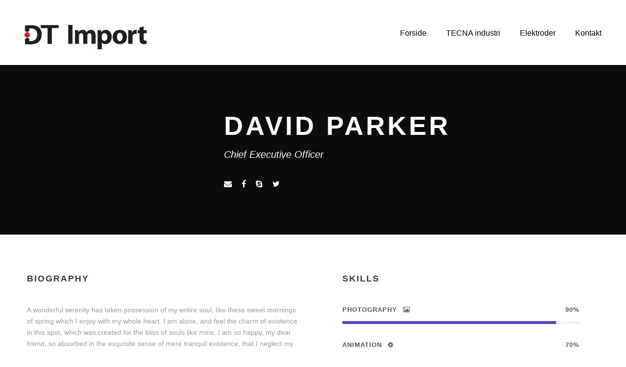

--- FILE ---
content_type: text/html; charset=utf-8
request_url: https://www.google.com/recaptcha/api2/anchor?ar=1&k=6LcTvJ8iAAAAALIphpQF3bThycSQcgTlHV3xpUGF&co=aHR0cHM6Ly93d3cuZHRpbXBvcnQuZGs6NDQz&hl=en&v=N67nZn4AqZkNcbeMu4prBgzg&size=invisible&anchor-ms=20000&execute-ms=30000&cb=9vmgepn8xdu1
body_size: 48874
content:
<!DOCTYPE HTML><html dir="ltr" lang="en"><head><meta http-equiv="Content-Type" content="text/html; charset=UTF-8">
<meta http-equiv="X-UA-Compatible" content="IE=edge">
<title>reCAPTCHA</title>
<style type="text/css">
/* cyrillic-ext */
@font-face {
  font-family: 'Roboto';
  font-style: normal;
  font-weight: 400;
  font-stretch: 100%;
  src: url(//fonts.gstatic.com/s/roboto/v48/KFO7CnqEu92Fr1ME7kSn66aGLdTylUAMa3GUBHMdazTgWw.woff2) format('woff2');
  unicode-range: U+0460-052F, U+1C80-1C8A, U+20B4, U+2DE0-2DFF, U+A640-A69F, U+FE2E-FE2F;
}
/* cyrillic */
@font-face {
  font-family: 'Roboto';
  font-style: normal;
  font-weight: 400;
  font-stretch: 100%;
  src: url(//fonts.gstatic.com/s/roboto/v48/KFO7CnqEu92Fr1ME7kSn66aGLdTylUAMa3iUBHMdazTgWw.woff2) format('woff2');
  unicode-range: U+0301, U+0400-045F, U+0490-0491, U+04B0-04B1, U+2116;
}
/* greek-ext */
@font-face {
  font-family: 'Roboto';
  font-style: normal;
  font-weight: 400;
  font-stretch: 100%;
  src: url(//fonts.gstatic.com/s/roboto/v48/KFO7CnqEu92Fr1ME7kSn66aGLdTylUAMa3CUBHMdazTgWw.woff2) format('woff2');
  unicode-range: U+1F00-1FFF;
}
/* greek */
@font-face {
  font-family: 'Roboto';
  font-style: normal;
  font-weight: 400;
  font-stretch: 100%;
  src: url(//fonts.gstatic.com/s/roboto/v48/KFO7CnqEu92Fr1ME7kSn66aGLdTylUAMa3-UBHMdazTgWw.woff2) format('woff2');
  unicode-range: U+0370-0377, U+037A-037F, U+0384-038A, U+038C, U+038E-03A1, U+03A3-03FF;
}
/* math */
@font-face {
  font-family: 'Roboto';
  font-style: normal;
  font-weight: 400;
  font-stretch: 100%;
  src: url(//fonts.gstatic.com/s/roboto/v48/KFO7CnqEu92Fr1ME7kSn66aGLdTylUAMawCUBHMdazTgWw.woff2) format('woff2');
  unicode-range: U+0302-0303, U+0305, U+0307-0308, U+0310, U+0312, U+0315, U+031A, U+0326-0327, U+032C, U+032F-0330, U+0332-0333, U+0338, U+033A, U+0346, U+034D, U+0391-03A1, U+03A3-03A9, U+03B1-03C9, U+03D1, U+03D5-03D6, U+03F0-03F1, U+03F4-03F5, U+2016-2017, U+2034-2038, U+203C, U+2040, U+2043, U+2047, U+2050, U+2057, U+205F, U+2070-2071, U+2074-208E, U+2090-209C, U+20D0-20DC, U+20E1, U+20E5-20EF, U+2100-2112, U+2114-2115, U+2117-2121, U+2123-214F, U+2190, U+2192, U+2194-21AE, U+21B0-21E5, U+21F1-21F2, U+21F4-2211, U+2213-2214, U+2216-22FF, U+2308-230B, U+2310, U+2319, U+231C-2321, U+2336-237A, U+237C, U+2395, U+239B-23B7, U+23D0, U+23DC-23E1, U+2474-2475, U+25AF, U+25B3, U+25B7, U+25BD, U+25C1, U+25CA, U+25CC, U+25FB, U+266D-266F, U+27C0-27FF, U+2900-2AFF, U+2B0E-2B11, U+2B30-2B4C, U+2BFE, U+3030, U+FF5B, U+FF5D, U+1D400-1D7FF, U+1EE00-1EEFF;
}
/* symbols */
@font-face {
  font-family: 'Roboto';
  font-style: normal;
  font-weight: 400;
  font-stretch: 100%;
  src: url(//fonts.gstatic.com/s/roboto/v48/KFO7CnqEu92Fr1ME7kSn66aGLdTylUAMaxKUBHMdazTgWw.woff2) format('woff2');
  unicode-range: U+0001-000C, U+000E-001F, U+007F-009F, U+20DD-20E0, U+20E2-20E4, U+2150-218F, U+2190, U+2192, U+2194-2199, U+21AF, U+21E6-21F0, U+21F3, U+2218-2219, U+2299, U+22C4-22C6, U+2300-243F, U+2440-244A, U+2460-24FF, U+25A0-27BF, U+2800-28FF, U+2921-2922, U+2981, U+29BF, U+29EB, U+2B00-2BFF, U+4DC0-4DFF, U+FFF9-FFFB, U+10140-1018E, U+10190-1019C, U+101A0, U+101D0-101FD, U+102E0-102FB, U+10E60-10E7E, U+1D2C0-1D2D3, U+1D2E0-1D37F, U+1F000-1F0FF, U+1F100-1F1AD, U+1F1E6-1F1FF, U+1F30D-1F30F, U+1F315, U+1F31C, U+1F31E, U+1F320-1F32C, U+1F336, U+1F378, U+1F37D, U+1F382, U+1F393-1F39F, U+1F3A7-1F3A8, U+1F3AC-1F3AF, U+1F3C2, U+1F3C4-1F3C6, U+1F3CA-1F3CE, U+1F3D4-1F3E0, U+1F3ED, U+1F3F1-1F3F3, U+1F3F5-1F3F7, U+1F408, U+1F415, U+1F41F, U+1F426, U+1F43F, U+1F441-1F442, U+1F444, U+1F446-1F449, U+1F44C-1F44E, U+1F453, U+1F46A, U+1F47D, U+1F4A3, U+1F4B0, U+1F4B3, U+1F4B9, U+1F4BB, U+1F4BF, U+1F4C8-1F4CB, U+1F4D6, U+1F4DA, U+1F4DF, U+1F4E3-1F4E6, U+1F4EA-1F4ED, U+1F4F7, U+1F4F9-1F4FB, U+1F4FD-1F4FE, U+1F503, U+1F507-1F50B, U+1F50D, U+1F512-1F513, U+1F53E-1F54A, U+1F54F-1F5FA, U+1F610, U+1F650-1F67F, U+1F687, U+1F68D, U+1F691, U+1F694, U+1F698, U+1F6AD, U+1F6B2, U+1F6B9-1F6BA, U+1F6BC, U+1F6C6-1F6CF, U+1F6D3-1F6D7, U+1F6E0-1F6EA, U+1F6F0-1F6F3, U+1F6F7-1F6FC, U+1F700-1F7FF, U+1F800-1F80B, U+1F810-1F847, U+1F850-1F859, U+1F860-1F887, U+1F890-1F8AD, U+1F8B0-1F8BB, U+1F8C0-1F8C1, U+1F900-1F90B, U+1F93B, U+1F946, U+1F984, U+1F996, U+1F9E9, U+1FA00-1FA6F, U+1FA70-1FA7C, U+1FA80-1FA89, U+1FA8F-1FAC6, U+1FACE-1FADC, U+1FADF-1FAE9, U+1FAF0-1FAF8, U+1FB00-1FBFF;
}
/* vietnamese */
@font-face {
  font-family: 'Roboto';
  font-style: normal;
  font-weight: 400;
  font-stretch: 100%;
  src: url(//fonts.gstatic.com/s/roboto/v48/KFO7CnqEu92Fr1ME7kSn66aGLdTylUAMa3OUBHMdazTgWw.woff2) format('woff2');
  unicode-range: U+0102-0103, U+0110-0111, U+0128-0129, U+0168-0169, U+01A0-01A1, U+01AF-01B0, U+0300-0301, U+0303-0304, U+0308-0309, U+0323, U+0329, U+1EA0-1EF9, U+20AB;
}
/* latin-ext */
@font-face {
  font-family: 'Roboto';
  font-style: normal;
  font-weight: 400;
  font-stretch: 100%;
  src: url(//fonts.gstatic.com/s/roboto/v48/KFO7CnqEu92Fr1ME7kSn66aGLdTylUAMa3KUBHMdazTgWw.woff2) format('woff2');
  unicode-range: U+0100-02BA, U+02BD-02C5, U+02C7-02CC, U+02CE-02D7, U+02DD-02FF, U+0304, U+0308, U+0329, U+1D00-1DBF, U+1E00-1E9F, U+1EF2-1EFF, U+2020, U+20A0-20AB, U+20AD-20C0, U+2113, U+2C60-2C7F, U+A720-A7FF;
}
/* latin */
@font-face {
  font-family: 'Roboto';
  font-style: normal;
  font-weight: 400;
  font-stretch: 100%;
  src: url(//fonts.gstatic.com/s/roboto/v48/KFO7CnqEu92Fr1ME7kSn66aGLdTylUAMa3yUBHMdazQ.woff2) format('woff2');
  unicode-range: U+0000-00FF, U+0131, U+0152-0153, U+02BB-02BC, U+02C6, U+02DA, U+02DC, U+0304, U+0308, U+0329, U+2000-206F, U+20AC, U+2122, U+2191, U+2193, U+2212, U+2215, U+FEFF, U+FFFD;
}
/* cyrillic-ext */
@font-face {
  font-family: 'Roboto';
  font-style: normal;
  font-weight: 500;
  font-stretch: 100%;
  src: url(//fonts.gstatic.com/s/roboto/v48/KFO7CnqEu92Fr1ME7kSn66aGLdTylUAMa3GUBHMdazTgWw.woff2) format('woff2');
  unicode-range: U+0460-052F, U+1C80-1C8A, U+20B4, U+2DE0-2DFF, U+A640-A69F, U+FE2E-FE2F;
}
/* cyrillic */
@font-face {
  font-family: 'Roboto';
  font-style: normal;
  font-weight: 500;
  font-stretch: 100%;
  src: url(//fonts.gstatic.com/s/roboto/v48/KFO7CnqEu92Fr1ME7kSn66aGLdTylUAMa3iUBHMdazTgWw.woff2) format('woff2');
  unicode-range: U+0301, U+0400-045F, U+0490-0491, U+04B0-04B1, U+2116;
}
/* greek-ext */
@font-face {
  font-family: 'Roboto';
  font-style: normal;
  font-weight: 500;
  font-stretch: 100%;
  src: url(//fonts.gstatic.com/s/roboto/v48/KFO7CnqEu92Fr1ME7kSn66aGLdTylUAMa3CUBHMdazTgWw.woff2) format('woff2');
  unicode-range: U+1F00-1FFF;
}
/* greek */
@font-face {
  font-family: 'Roboto';
  font-style: normal;
  font-weight: 500;
  font-stretch: 100%;
  src: url(//fonts.gstatic.com/s/roboto/v48/KFO7CnqEu92Fr1ME7kSn66aGLdTylUAMa3-UBHMdazTgWw.woff2) format('woff2');
  unicode-range: U+0370-0377, U+037A-037F, U+0384-038A, U+038C, U+038E-03A1, U+03A3-03FF;
}
/* math */
@font-face {
  font-family: 'Roboto';
  font-style: normal;
  font-weight: 500;
  font-stretch: 100%;
  src: url(//fonts.gstatic.com/s/roboto/v48/KFO7CnqEu92Fr1ME7kSn66aGLdTylUAMawCUBHMdazTgWw.woff2) format('woff2');
  unicode-range: U+0302-0303, U+0305, U+0307-0308, U+0310, U+0312, U+0315, U+031A, U+0326-0327, U+032C, U+032F-0330, U+0332-0333, U+0338, U+033A, U+0346, U+034D, U+0391-03A1, U+03A3-03A9, U+03B1-03C9, U+03D1, U+03D5-03D6, U+03F0-03F1, U+03F4-03F5, U+2016-2017, U+2034-2038, U+203C, U+2040, U+2043, U+2047, U+2050, U+2057, U+205F, U+2070-2071, U+2074-208E, U+2090-209C, U+20D0-20DC, U+20E1, U+20E5-20EF, U+2100-2112, U+2114-2115, U+2117-2121, U+2123-214F, U+2190, U+2192, U+2194-21AE, U+21B0-21E5, U+21F1-21F2, U+21F4-2211, U+2213-2214, U+2216-22FF, U+2308-230B, U+2310, U+2319, U+231C-2321, U+2336-237A, U+237C, U+2395, U+239B-23B7, U+23D0, U+23DC-23E1, U+2474-2475, U+25AF, U+25B3, U+25B7, U+25BD, U+25C1, U+25CA, U+25CC, U+25FB, U+266D-266F, U+27C0-27FF, U+2900-2AFF, U+2B0E-2B11, U+2B30-2B4C, U+2BFE, U+3030, U+FF5B, U+FF5D, U+1D400-1D7FF, U+1EE00-1EEFF;
}
/* symbols */
@font-face {
  font-family: 'Roboto';
  font-style: normal;
  font-weight: 500;
  font-stretch: 100%;
  src: url(//fonts.gstatic.com/s/roboto/v48/KFO7CnqEu92Fr1ME7kSn66aGLdTylUAMaxKUBHMdazTgWw.woff2) format('woff2');
  unicode-range: U+0001-000C, U+000E-001F, U+007F-009F, U+20DD-20E0, U+20E2-20E4, U+2150-218F, U+2190, U+2192, U+2194-2199, U+21AF, U+21E6-21F0, U+21F3, U+2218-2219, U+2299, U+22C4-22C6, U+2300-243F, U+2440-244A, U+2460-24FF, U+25A0-27BF, U+2800-28FF, U+2921-2922, U+2981, U+29BF, U+29EB, U+2B00-2BFF, U+4DC0-4DFF, U+FFF9-FFFB, U+10140-1018E, U+10190-1019C, U+101A0, U+101D0-101FD, U+102E0-102FB, U+10E60-10E7E, U+1D2C0-1D2D3, U+1D2E0-1D37F, U+1F000-1F0FF, U+1F100-1F1AD, U+1F1E6-1F1FF, U+1F30D-1F30F, U+1F315, U+1F31C, U+1F31E, U+1F320-1F32C, U+1F336, U+1F378, U+1F37D, U+1F382, U+1F393-1F39F, U+1F3A7-1F3A8, U+1F3AC-1F3AF, U+1F3C2, U+1F3C4-1F3C6, U+1F3CA-1F3CE, U+1F3D4-1F3E0, U+1F3ED, U+1F3F1-1F3F3, U+1F3F5-1F3F7, U+1F408, U+1F415, U+1F41F, U+1F426, U+1F43F, U+1F441-1F442, U+1F444, U+1F446-1F449, U+1F44C-1F44E, U+1F453, U+1F46A, U+1F47D, U+1F4A3, U+1F4B0, U+1F4B3, U+1F4B9, U+1F4BB, U+1F4BF, U+1F4C8-1F4CB, U+1F4D6, U+1F4DA, U+1F4DF, U+1F4E3-1F4E6, U+1F4EA-1F4ED, U+1F4F7, U+1F4F9-1F4FB, U+1F4FD-1F4FE, U+1F503, U+1F507-1F50B, U+1F50D, U+1F512-1F513, U+1F53E-1F54A, U+1F54F-1F5FA, U+1F610, U+1F650-1F67F, U+1F687, U+1F68D, U+1F691, U+1F694, U+1F698, U+1F6AD, U+1F6B2, U+1F6B9-1F6BA, U+1F6BC, U+1F6C6-1F6CF, U+1F6D3-1F6D7, U+1F6E0-1F6EA, U+1F6F0-1F6F3, U+1F6F7-1F6FC, U+1F700-1F7FF, U+1F800-1F80B, U+1F810-1F847, U+1F850-1F859, U+1F860-1F887, U+1F890-1F8AD, U+1F8B0-1F8BB, U+1F8C0-1F8C1, U+1F900-1F90B, U+1F93B, U+1F946, U+1F984, U+1F996, U+1F9E9, U+1FA00-1FA6F, U+1FA70-1FA7C, U+1FA80-1FA89, U+1FA8F-1FAC6, U+1FACE-1FADC, U+1FADF-1FAE9, U+1FAF0-1FAF8, U+1FB00-1FBFF;
}
/* vietnamese */
@font-face {
  font-family: 'Roboto';
  font-style: normal;
  font-weight: 500;
  font-stretch: 100%;
  src: url(//fonts.gstatic.com/s/roboto/v48/KFO7CnqEu92Fr1ME7kSn66aGLdTylUAMa3OUBHMdazTgWw.woff2) format('woff2');
  unicode-range: U+0102-0103, U+0110-0111, U+0128-0129, U+0168-0169, U+01A0-01A1, U+01AF-01B0, U+0300-0301, U+0303-0304, U+0308-0309, U+0323, U+0329, U+1EA0-1EF9, U+20AB;
}
/* latin-ext */
@font-face {
  font-family: 'Roboto';
  font-style: normal;
  font-weight: 500;
  font-stretch: 100%;
  src: url(//fonts.gstatic.com/s/roboto/v48/KFO7CnqEu92Fr1ME7kSn66aGLdTylUAMa3KUBHMdazTgWw.woff2) format('woff2');
  unicode-range: U+0100-02BA, U+02BD-02C5, U+02C7-02CC, U+02CE-02D7, U+02DD-02FF, U+0304, U+0308, U+0329, U+1D00-1DBF, U+1E00-1E9F, U+1EF2-1EFF, U+2020, U+20A0-20AB, U+20AD-20C0, U+2113, U+2C60-2C7F, U+A720-A7FF;
}
/* latin */
@font-face {
  font-family: 'Roboto';
  font-style: normal;
  font-weight: 500;
  font-stretch: 100%;
  src: url(//fonts.gstatic.com/s/roboto/v48/KFO7CnqEu92Fr1ME7kSn66aGLdTylUAMa3yUBHMdazQ.woff2) format('woff2');
  unicode-range: U+0000-00FF, U+0131, U+0152-0153, U+02BB-02BC, U+02C6, U+02DA, U+02DC, U+0304, U+0308, U+0329, U+2000-206F, U+20AC, U+2122, U+2191, U+2193, U+2212, U+2215, U+FEFF, U+FFFD;
}
/* cyrillic-ext */
@font-face {
  font-family: 'Roboto';
  font-style: normal;
  font-weight: 900;
  font-stretch: 100%;
  src: url(//fonts.gstatic.com/s/roboto/v48/KFO7CnqEu92Fr1ME7kSn66aGLdTylUAMa3GUBHMdazTgWw.woff2) format('woff2');
  unicode-range: U+0460-052F, U+1C80-1C8A, U+20B4, U+2DE0-2DFF, U+A640-A69F, U+FE2E-FE2F;
}
/* cyrillic */
@font-face {
  font-family: 'Roboto';
  font-style: normal;
  font-weight: 900;
  font-stretch: 100%;
  src: url(//fonts.gstatic.com/s/roboto/v48/KFO7CnqEu92Fr1ME7kSn66aGLdTylUAMa3iUBHMdazTgWw.woff2) format('woff2');
  unicode-range: U+0301, U+0400-045F, U+0490-0491, U+04B0-04B1, U+2116;
}
/* greek-ext */
@font-face {
  font-family: 'Roboto';
  font-style: normal;
  font-weight: 900;
  font-stretch: 100%;
  src: url(//fonts.gstatic.com/s/roboto/v48/KFO7CnqEu92Fr1ME7kSn66aGLdTylUAMa3CUBHMdazTgWw.woff2) format('woff2');
  unicode-range: U+1F00-1FFF;
}
/* greek */
@font-face {
  font-family: 'Roboto';
  font-style: normal;
  font-weight: 900;
  font-stretch: 100%;
  src: url(//fonts.gstatic.com/s/roboto/v48/KFO7CnqEu92Fr1ME7kSn66aGLdTylUAMa3-UBHMdazTgWw.woff2) format('woff2');
  unicode-range: U+0370-0377, U+037A-037F, U+0384-038A, U+038C, U+038E-03A1, U+03A3-03FF;
}
/* math */
@font-face {
  font-family: 'Roboto';
  font-style: normal;
  font-weight: 900;
  font-stretch: 100%;
  src: url(//fonts.gstatic.com/s/roboto/v48/KFO7CnqEu92Fr1ME7kSn66aGLdTylUAMawCUBHMdazTgWw.woff2) format('woff2');
  unicode-range: U+0302-0303, U+0305, U+0307-0308, U+0310, U+0312, U+0315, U+031A, U+0326-0327, U+032C, U+032F-0330, U+0332-0333, U+0338, U+033A, U+0346, U+034D, U+0391-03A1, U+03A3-03A9, U+03B1-03C9, U+03D1, U+03D5-03D6, U+03F0-03F1, U+03F4-03F5, U+2016-2017, U+2034-2038, U+203C, U+2040, U+2043, U+2047, U+2050, U+2057, U+205F, U+2070-2071, U+2074-208E, U+2090-209C, U+20D0-20DC, U+20E1, U+20E5-20EF, U+2100-2112, U+2114-2115, U+2117-2121, U+2123-214F, U+2190, U+2192, U+2194-21AE, U+21B0-21E5, U+21F1-21F2, U+21F4-2211, U+2213-2214, U+2216-22FF, U+2308-230B, U+2310, U+2319, U+231C-2321, U+2336-237A, U+237C, U+2395, U+239B-23B7, U+23D0, U+23DC-23E1, U+2474-2475, U+25AF, U+25B3, U+25B7, U+25BD, U+25C1, U+25CA, U+25CC, U+25FB, U+266D-266F, U+27C0-27FF, U+2900-2AFF, U+2B0E-2B11, U+2B30-2B4C, U+2BFE, U+3030, U+FF5B, U+FF5D, U+1D400-1D7FF, U+1EE00-1EEFF;
}
/* symbols */
@font-face {
  font-family: 'Roboto';
  font-style: normal;
  font-weight: 900;
  font-stretch: 100%;
  src: url(//fonts.gstatic.com/s/roboto/v48/KFO7CnqEu92Fr1ME7kSn66aGLdTylUAMaxKUBHMdazTgWw.woff2) format('woff2');
  unicode-range: U+0001-000C, U+000E-001F, U+007F-009F, U+20DD-20E0, U+20E2-20E4, U+2150-218F, U+2190, U+2192, U+2194-2199, U+21AF, U+21E6-21F0, U+21F3, U+2218-2219, U+2299, U+22C4-22C6, U+2300-243F, U+2440-244A, U+2460-24FF, U+25A0-27BF, U+2800-28FF, U+2921-2922, U+2981, U+29BF, U+29EB, U+2B00-2BFF, U+4DC0-4DFF, U+FFF9-FFFB, U+10140-1018E, U+10190-1019C, U+101A0, U+101D0-101FD, U+102E0-102FB, U+10E60-10E7E, U+1D2C0-1D2D3, U+1D2E0-1D37F, U+1F000-1F0FF, U+1F100-1F1AD, U+1F1E6-1F1FF, U+1F30D-1F30F, U+1F315, U+1F31C, U+1F31E, U+1F320-1F32C, U+1F336, U+1F378, U+1F37D, U+1F382, U+1F393-1F39F, U+1F3A7-1F3A8, U+1F3AC-1F3AF, U+1F3C2, U+1F3C4-1F3C6, U+1F3CA-1F3CE, U+1F3D4-1F3E0, U+1F3ED, U+1F3F1-1F3F3, U+1F3F5-1F3F7, U+1F408, U+1F415, U+1F41F, U+1F426, U+1F43F, U+1F441-1F442, U+1F444, U+1F446-1F449, U+1F44C-1F44E, U+1F453, U+1F46A, U+1F47D, U+1F4A3, U+1F4B0, U+1F4B3, U+1F4B9, U+1F4BB, U+1F4BF, U+1F4C8-1F4CB, U+1F4D6, U+1F4DA, U+1F4DF, U+1F4E3-1F4E6, U+1F4EA-1F4ED, U+1F4F7, U+1F4F9-1F4FB, U+1F4FD-1F4FE, U+1F503, U+1F507-1F50B, U+1F50D, U+1F512-1F513, U+1F53E-1F54A, U+1F54F-1F5FA, U+1F610, U+1F650-1F67F, U+1F687, U+1F68D, U+1F691, U+1F694, U+1F698, U+1F6AD, U+1F6B2, U+1F6B9-1F6BA, U+1F6BC, U+1F6C6-1F6CF, U+1F6D3-1F6D7, U+1F6E0-1F6EA, U+1F6F0-1F6F3, U+1F6F7-1F6FC, U+1F700-1F7FF, U+1F800-1F80B, U+1F810-1F847, U+1F850-1F859, U+1F860-1F887, U+1F890-1F8AD, U+1F8B0-1F8BB, U+1F8C0-1F8C1, U+1F900-1F90B, U+1F93B, U+1F946, U+1F984, U+1F996, U+1F9E9, U+1FA00-1FA6F, U+1FA70-1FA7C, U+1FA80-1FA89, U+1FA8F-1FAC6, U+1FACE-1FADC, U+1FADF-1FAE9, U+1FAF0-1FAF8, U+1FB00-1FBFF;
}
/* vietnamese */
@font-face {
  font-family: 'Roboto';
  font-style: normal;
  font-weight: 900;
  font-stretch: 100%;
  src: url(//fonts.gstatic.com/s/roboto/v48/KFO7CnqEu92Fr1ME7kSn66aGLdTylUAMa3OUBHMdazTgWw.woff2) format('woff2');
  unicode-range: U+0102-0103, U+0110-0111, U+0128-0129, U+0168-0169, U+01A0-01A1, U+01AF-01B0, U+0300-0301, U+0303-0304, U+0308-0309, U+0323, U+0329, U+1EA0-1EF9, U+20AB;
}
/* latin-ext */
@font-face {
  font-family: 'Roboto';
  font-style: normal;
  font-weight: 900;
  font-stretch: 100%;
  src: url(//fonts.gstatic.com/s/roboto/v48/KFO7CnqEu92Fr1ME7kSn66aGLdTylUAMa3KUBHMdazTgWw.woff2) format('woff2');
  unicode-range: U+0100-02BA, U+02BD-02C5, U+02C7-02CC, U+02CE-02D7, U+02DD-02FF, U+0304, U+0308, U+0329, U+1D00-1DBF, U+1E00-1E9F, U+1EF2-1EFF, U+2020, U+20A0-20AB, U+20AD-20C0, U+2113, U+2C60-2C7F, U+A720-A7FF;
}
/* latin */
@font-face {
  font-family: 'Roboto';
  font-style: normal;
  font-weight: 900;
  font-stretch: 100%;
  src: url(//fonts.gstatic.com/s/roboto/v48/KFO7CnqEu92Fr1ME7kSn66aGLdTylUAMa3yUBHMdazQ.woff2) format('woff2');
  unicode-range: U+0000-00FF, U+0131, U+0152-0153, U+02BB-02BC, U+02C6, U+02DA, U+02DC, U+0304, U+0308, U+0329, U+2000-206F, U+20AC, U+2122, U+2191, U+2193, U+2212, U+2215, U+FEFF, U+FFFD;
}

</style>
<link rel="stylesheet" type="text/css" href="https://www.gstatic.com/recaptcha/releases/N67nZn4AqZkNcbeMu4prBgzg/styles__ltr.css">
<script nonce="PIfj---HgC8eIg4rj5bjKw" type="text/javascript">window['__recaptcha_api'] = 'https://www.google.com/recaptcha/api2/';</script>
<script type="text/javascript" src="https://www.gstatic.com/recaptcha/releases/N67nZn4AqZkNcbeMu4prBgzg/recaptcha__en.js" nonce="PIfj---HgC8eIg4rj5bjKw">
      
    </script></head>
<body><div id="rc-anchor-alert" class="rc-anchor-alert"></div>
<input type="hidden" id="recaptcha-token" value="[base64]">
<script type="text/javascript" nonce="PIfj---HgC8eIg4rj5bjKw">
      recaptcha.anchor.Main.init("[\x22ainput\x22,[\x22bgdata\x22,\x22\x22,\[base64]/[base64]/MjU1Ong/[base64]/[base64]/[base64]/[base64]/[base64]/[base64]/[base64]/[base64]/[base64]/[base64]/[base64]/[base64]/[base64]/[base64]/[base64]\\u003d\x22,\[base64]\\u003d\x22,\x22wofDjgUYw5vDgWTCgcO0w5gqwqbCsDlxX8K6EsKsw6nCr8OxMQPCg3lJw4TCgcOawrdVw6TDpmnDgcKXTzcVCTUeeD4GR8K2w7XCmEFaVMO/[base64]/CgxFAOmDDmMKMwpLDk2bDosOVOBnDk8OCMX5Rw4VAw67DocKcTWjCssOnCCseUcKaLxPDkBHDqMO0H1PCjC06McKrwr3CiMKeZMOSw4/CuBZTwrNiwp13HQLCosO5I8KLwptNMER0LztbGMKdCBh5TC/DmylJEjJVwpTCvRzCpsKAw5zDk8Ogw44NLw/ClsKSw6w5WjPDrcOnQhlXwp4YdEJ/KsO5w67Dn8KXw5Fsw6czTSnCskBcOcK4w7NUW8KGw6QQwqNbcMKewp8tDQ8Dw6t+ZsKQw5p6wp/CmMKsPF7CqcKOWisYw50iw61yWTPCvMOtIEPDuSIsCDwDeBIYwrN8WjTDjynDqcKhNAJ3BMKIBsKSwrVycBbDgErCqmI/w6E/UHLDvcOFwoTDrgnDhcOKccOEw709GhlvKh3DrBdCwrfDmcOuGzfDgcKPLARIPcOAw7HDjsKiw6/[base64]/CuEYudsKmw5FgwrMuTW3CtEXCkWIhwqdaw7LDqMOrwoTDl8OzFhRrwqIvUMKiSH09Li/CqUpPXjgMw48Vb1pRYGVWWHVLKRoRw5AyK3HCrMO/cMO1w6jDhzjDisOMK8O4UFpQwqvDssKKaQoJwpAeTMKQw7/DmSnDnMKlXTLCpcKvw6LDosKgw5cUwovChcOAUmg0w7zDkVPCrDPClFVaYhIlYDs/wp/CmcOOwog3w6nDscKiXXTCssKncCPCg2bDmBzDlghpw44Zw4bCiRJIw6rCji8SaUzCuWwgc33DgCk/w4zCnMOhK8O5wpDCncKANMKXDMKtw6RQw5d9wqPDlAjCmj0nwr7CjCVuwp7CigXDsMOCFMO7QVlIG8K9c30rw5/CisOiw5VrccKydEfCugbDvSnCtcKQDVZ6ScOfwpDCpA/CnMO+wqHDv0dmVm3CoMO/w6PDkcOTwrjCvg1owpDDksOtwotpw6M1w64yAXcBw5vDisOKKQDCp8K4dh7DlADDosO2PgpPwo8Hw5Bjw6lhw7PDuQkMw5AmE8Oxw6IWwoHDkyFaWcOWwqDDi8OGJsOjWCVsaVQmaiLCu8K5R8OQCsOkwqApZsOLWsOtY8K/AMKWw5TCvxTDmgByXSTCtsK6UzzDpsOjw5/CjsO1TyzDisKoKHNsB0nCvWFDwpPDrsKdQcOfB8OFw6vDuV3CmERawrrDusKYE2zDh1olR0bClEQDLTtJXXDCmmhOwrsbwqMAeSVjwrRkEsKheMKSD8OxwqnCj8O0wr/DuXnCuD8yw5B/w7lALHzCrA/ClkkCTcOqw4c/BU3DicOpOsKBJMK3HsK4ScK9wprDmmLCjw7DpTRDRMKzRMO9asOfw7VufTtEw7VHbzdMR8KjazEJDMOWcFohw7LCqDs/FxlkMcO6wrY8RlDCscODMMO2wo7DtCssYcOnw4YZWMOfADR/[base64]/Cgx57T2jDs8Ozwrk5wr7CpcOowrAawqUhBsO6w7jCmmDCi8OUwpzCjMOPw6Nbw7EELS/DvDxDwrZMw7xBPhzCuAA/J8O1YikZfg3DoMKhwrfCkH7CssO4w51UNsK7CsKawqQvw6zDmsKOZMKhw7Uyw6Y8w65rWVbDmXBqwr4Aw7UxwpnDicOKBMOKwqTDoh8Iw4U9T8OcQ0rCmxJDw74zPBp5w5TCsX1vXsK+WMKLfcKzU8K9a1vCmDzDgsOFQsKJJw/[base64]/HAzCoVorGR0Ew4JaFnMiViYLAGI2wp8ww5k3wq4IwrHClisQw64Jw40oHMOUw6UJUcKSdcO5wo1uw6lsOHFRwoF/LcKVw4p/w6DDk3VmwrxLR8KrZBZHwp3CksOBUsOcwqoDAgEjNcKvN1zDn0Ygwq/DqMONalTDhSzDpMOTCMKOC8O7WMOyw5vCm3Y/w7gHwofDkVjCpMONKcOHwpPDncO6w7wJw4Fcw4pjET/Co8KoFcOfDMKJcl7DhX/DhMKbw4/CtXIhwpVTw7/DpcOmw6xSw7/CosOGdcKXXsOlEcKUU1vDs3ZVwqPDrW1jfQrCncK1emFkY8OxFMOowrJNHEzDjcK1NsOYbRLDp3DCocKow7bCt01Uwr99wr9dw5jDpinCmcKmHRV5wqsbwqbDncKuwqvCgcOGwr9wwq/[base64]/[base64]/DpW7DlXU3IMKVDnzCp20awqgQHUDDqwnCulbCt03DncOuw5bDg8ONwqDCpQ7Dk17CjsOjw7FAIMKYw6Qxw6XCl3FOw4Z2IC7CunDDl8KNwo8HJ0rCjDHDt8K0S27DvmYSD0Ygwq8sFsKYw7/CisK6f8KYNTtfRygbwoJow5bCqsO5YnozW8Oyw4s4w7dSbjYLQVnDqMKQQBUCKR3DmMO5wp/ChX/CocKiJxJmWj/[base64]/DkVbCsn7Cs0QMcMKNQsKSw5nDv8Kpw4fDoF3DnGnCgBPCncO/w60SK1fDhRDCmTPCisKPAsOew4dSwqkAXsKVXX9Rw7wFSF5Iw7DCncOqJsOREVfDmzbCscOdwqzDjhtcwpXCrm/DjwV0RzTCjUEaUCHDj8O5CcOZw6QUw7wcw6YxVD1HUFLChcKKw4vClH5awr7CghPDgjHDkcKBw50wA3QgQsKzwpnDkcOLbMO6w49owpkLw4dTMsK1wqxsw6Mywq1/KMOzCitPVsKDw64VwoHCsMOHwoIQw5vDqgHDjQHCpsOvPmd/LcOMQ8KQNmc8w7R1wo16woEhwqB0w7zClCvDmsOOdcK7w7h7w6DCn8Kdc8K3w6DDshJSDAvDmmrCmcOEG8KyTcKAMzBLw5QHw5nDjEVcw7vDvmNpR8O7dDTCgcOgMsOwSHpLSsOdw5cJw7k2w73DmRTDhShOw6EcQHTCgcOCw5bDgcKLwqA3e3oHw6Zqw4/DocORw5QHwps9wpPCons2w7Nfw5F1w78Fw6Nnw4/CrcK2PUjCsXh9wqtqfAM+w5vCr8OMBsKGBUjDnsK0U8K6wpPDlMKdL8Kbw4bCoMKwwrVCw4FRccKQw5AAwqMaB0hddm5bLcKoT2XDkcKUbMOgQcKkw4oIw4F9ZAIuJMO/wpfDli0jHMKZw7fCh8KdwrzCgAMswq3Cu2ZPwqRww7p9w7rCpMObwos2eMKeYUtXeCrCnC1Jw5NAAHVpw4LCjsKvwo3Cv1sWw4LDhsOsBT7Ch8O0w5XCvcOpwo/CkV7DssKxesOhEsKdwrbCq8K7w4DCtcKBw5XCqMK7wqVYegcYw5TDnWvCrCB6WMKCZsKPwpnClMODw7powqzCgsKlw7shQg1nVyxYwr9lwp3DgMObO8OXBCfCjMOWwpLDuMOHf8OgQ8OmR8KOXMKiO1bCpRrDuAXDmHPDgcOROTjClVbDlcO/wpI3wo7Ds1ZAwrDDrsOfQsK8X0RFcH8rw6BLHMKaw6PDqkRfM8Kjw5ovw6wEMXzClhliLDwWEC7Cj3hHe2LDnC/[base64]/FDZ3wqIMS0DCqSbDgAB3K8OYUcKkw5TDv3jCqsKOw73DogXDn2nCqALDpMKKw5Vvwr1GJ14NAMKewo/CrQHCr8OTwovChRN8ME1VFSTDqk0Iw7DDkSdhwp1xKEfCtsK5w6bDmsO5anvCpVPCvcKKFcOQBGUwwr3Dq8OQwoTDrFwxDcOWFcOfwp3CuFXCpCDCtXTChT7Cnnd4D8KLFnF4JSYcwppkVcKDw7FjZcKndxkaMG/[base64]/DpcKbw5c/wpZ6In7Dp2LCgTfCv3LCkRx/[base64]/[base64]/CklfDs8Obw7UKwq1caX50wrg/w6LCsBjCsnsvK8O7J2MRw4FJbMKhH8O8wq3CnG1Rw7dpw6rCmETCsHLDrMOuGXrDjGPCiVtXwqAPczXDkMKzw4MpC8OlwqPCiXDCmHHDn0N1d8KKdMOJTMOhPQwVWmVAwrUHwpLDiihwKMKJwrzCs8KdwpoSCcOVO8KNwrMKw7MxJsK/wo7DuwLDjDzCocO6axLCucKIFcKLwqLCtGcsF2bDlB/CvMOIwpB/O8OQbcK3wr93wp5sa1TCi8OxDsKDMC90w6PDmHxvw5ZbYm7CpShewr4hwq5jw4Q3QBjCmyvDr8ObwqnCoMOlw4LCrUjCmcOBwqtAwpVFw6kvP8KSRcOARcK2aiTChsOtw47Diw3ClMKGwociw6DCu2/DicK6wqXDssKPwpzCicK5ZMKyEsKCSXoPw4cVw6tRCF3CpQ/Ch0fCi8O3w4EaTsObe0EWwoc9AcOpR1Mmw4LCncOdwrvCgsKqwoAGHMOMw6LDqijDicKMVsOAGmrCpcKSQGfCosOGw6AHwpvCjMO7w4FSOA/CgMKjdz8pw73CnD1Hw4jDvQVcNVM+w4t1wpxscsOmI1vCmF3Dp8OGwo/CsCsVw6HDr8Khw63CkMOgcsOTdW/Cl8KUwr3DmcOow55Wwp/CrRMbU2F7w4HDr8KeIwB+OMKfw6VZWFfCtsOxMnPCs15rwp42woQ9w7QSDQEvwrzDo8K2TWDCoR5gw7zCpxd5DcKJw6DCncOyw7Jfw7spScOBFCjCjj7Dk10cE8KPwrEwwp/DsABZw4MyY8Kqw6bCoMKgBAbDp3NEwrnCjklywpprdlXDghzCgMKqw7PCjmXChD/[base64]/w7TDtiTDicO7ZcKTwofChsOMZsOgKyDDlRcsYMKzY0PDqcK1UsKCC8Oow4LCgsKMwrEzwprCvxbCpRhsP19GanzDo2zDj8O0dcOlw4/[base64]/DqWYow5TDhcOFw4Y/wqjDiMOBJ28tw6xkwrtycsKle37DmmXCpMOnQXBMB0TCksK5cBLCv3UFwp0Kw6QcPggxPHzCjMKmfCXCgsK7SMKuNcO7wq5zZMKOSAcww4/Dti3DoCkow4Q7dy1zw7NXwqbDo3zDlikaL0tyw7PDhMKNw646w4QgbMO4w7k/w4/[base64]/[base64]/[base64]/DpQMxFcKNwoFSNzzCosOuwqHDi2zDvgzDjcKcw5toXgRHw7szw4XDqMKSw5F2wqnDlBETwpLCpcOsDEVVwp1vwq0pw7guw6UBe8O1w7VGcGs8FEvCtnsZEV8/w47CgllIE0PDgg7DtsKkAcOjTFbCgzorOMKywrnCs2pNw7PDkDXDrcKwdcKub3UBBcOVwqwNw55Gc8OcU8K1JTTDicOEbzcNw4TCqlNTNsO4w5PCi8OVwpLDi8Kkw6kKwoAvwrxdw4VMw43CuHRkwqxpEDDCrcKPfMOJw4pew4nDmWMkw6BAw6XDtH/DsDvCoMK6wptDfcO6NsKNFRfCq8KUCMKvw750wprClBFswr0EK2fDmyN7w4wSExlGZXzCsMKzwoXDisOceXBewpzCrlQOS8O2PRhZw4Rrw5HCn1rCoEHDr1nCmcOOwpQEw7xswr/[base64]/Gl0LDTMRw55cCTvDs8KSY8O5wrXDgMKTwpRWBwvDq0bDrXtHeAfDg8OTKcKgwosRVMO0GcKUXsK+wrMlWQE7WgLCkcK1wq4uwrfCvcKmwpkJwoFkw4RZPsKpw40iccOtw5InJV7DsxVsJi3CqXnChRwEw5fCtQ/[base64]/CtXF9wrvChDlURkDDhRbCoCfCt8OVwobDjMObbXbDkQDDkcKaOjROw57Co3BcwrNlY8KQC8OEVT1BwodMXMKaVmkew6k3wr/DmcKmAsOEIB7CkTvDilrDpVHCgsOEw6PCucKAwqZTGsOdfwVcYWJTPBrCtm/CmTfCv3TDvlIhIMKXMMKRw7fChTDDh3TDmcOAGA7DicOzA8KfwpfDhcOjU8OoCsKAw68wE2IRw6LDunfDr8K7w5TDgD/[base64]/[base64]/[base64]/P1fDjHbCo8Kqw4LDh8KqOsO2w4UOwrjCr8KOL8OxacO3H2VWw692AsO+wqxzw6fCqFDCnMKnNsKQwqvCsU3DlkXCpsKqTHQWwrwxVQbCiVfDlTjCicKqAghDwoLDvm/CisOcw4HDt8K8AQJWWsOpwpTCgyLDjMOPBWVZwrokwq/DghnDkldvLMOJw43Cs8OtFEvDh8KQaGfDs8KJYy3CpMOLbQbCgmkaEcKwAMOrwq/Cj8KSwoHCtVnDucKUwoJKXcOwwqtzwrfCuFDCnQjCnsK6NQjDowTCr8OVAHfDrsOYw5XCpFxYBsOQZAPDqsKqQcOfVMKqw5ESwrFTwqPCt8KdwqzCkcKYwqpmwozCisO3wo/CtHDDokI1IH9xeBFhw4ldBcOmwq9lwq3DrktSUEzCvXgyw5chw415w4bDkxrCvVEhwrHCqEMZw53DhjjDvjYawrl5wrkJw7ZXO1DCl8O6UsOewrTCj8KYwoxpwqNjUjI/[base64]/w7hzwpjDtkLDvznDu8OWETvCksOQI1bCt8O5ITbCs8Ogd2FYUF5dwqzDmD0dwqInw4R0w7YHw79sRS/[base64]/Cv8KGbcO7wqg7Ej1hw58DJ0NXLjlIHsOyIAzDtcKMWBEDwogxw57Dg8KRcMKRbT/DlSZOw6gqJ37CtlwaWcOUwrDDq2fCknxDccOdSSU1wqTDtmQ+w7k1acKywqbDncOlKsOGw4TCr1PDvHVjw6dqw4/Dt8O0wrN9OcKMw43CksKPw6ceHcKGYsOREFnCvh/CrsKrw7B1UMOPMMKzw7A2KsKBw6PCq1g1w6nCiCHDnR49FyZwwqkFZMKaw5nDm0jDm8KEw5HDjS4kLcOFZcKbNG/DgxXChTINVQrDsVJdMMOnAS7DgMOfwrV8NFTCkkbDtibCvMOUEsKaNMKpw5nDqsKcwoQKDFhJwozCtcKBAsO/IEkdw4lAw5/[base64]/Cv8OEFcKtwqPCq3TCkcKRJsKXw4I6ADZgc8KBw4kCMgzCrMK8UcODwobDhjdudjDDs2QvwocZw7TDrTTDmgoBw73CjMK1w65JwpjCh0QhJMONVUs3wptZL8OldgfDhMOVPi/[base64]/[base64]/[base64]/CtwdOSl3Dph/CmErCrzjDhMKnwrRcw4TCp8KHw5oWw5l/[base64]/CtnvDv3dDwpIrwo7ClC/CjMOgw646V3EXKMKSw73Cj8Okw4vDlsO6wrHCtjglXsKgw45/w4zDicKaEkpgwoXDoU9zecK+w5TCgcOqHMO4woYTI8O8NsKJVzBFw7MiA8K2w7jDqRDCqMOgaSIBRCcZw73Cvz1Zw6jDmwRLdcKWwoZSa8KSw67DplXDj8OfwpHDuHBDMw7Dg8KkL0XDi3kEFBPDoMKlwq/Dv8Osw7DCvTvCvsOHdA/CmMOMwqQYw4zCpT15w6RdPcKPJMOgwoHCpMKnJUtHw6TChBA0cWF0TcKbwplUfcOjw7DCtBDDskh0d8OJRQHDu8OLw4nDoMKLwrzCv2B7exkPdSV/[base64]/XcOZwqXCgcOVWgrDgBjDjHnDosOFUMO6c8OKUMOrwowLFsOowrnCpsOyVTLCtxYKwoHCqXsnwqRbw5XDr8K+w604LsOzwobDrWnDs2zDuMOWMUlbdMOrwpjDk8KhCE1nw67CkMOXwrllK8Oaw6nDlQsOw5TDhVQHwr/CjhwAwp9vBcK2wpIsw6t7dsOaOFbCjyoeW8KbwrjDksO9w4zCosO1w7NWTDfCmsKLwrnChT1UUcOww5NKV8Otw5lNS8O5w5zDowRkw7BCwonCkH9qccOKwpPDosO2MsKOwrnDmsKiUsOzwp7CgidYWGoJWyvCosKow7prNMOiLhxMw4/Dh2XDpxvDhHUHZ8K1w7wxe8Kawq0dw6PCucOzGm7Dg8KpfGnCkmjCkcKFK8O4w4rCr0YYwpjDnsOtw7zDtMKNwpXClHc8HcOZAlhqw7DCuMKxwp/Do8OSwoLCrMKuwoYxw6ZmScKKw5bCiTEufFgIw44CccK0w5rCosK2w681wpvCjMORScOgw5DCrsOCb0DDhsKLwo9jwo0vw6YFantHwoJFBltxDMK+bSLDjlk6B3AuwojDgcOYQMOcW8OPw6U7w4l8w5/[base64]/MV1YTsKTwrbComMUMEnDkcO7B8KLFsKSDxIRE11tDhLCrVPDscKtwpbCocKUwqohw5XCgBzCgS/ChwLCisOEw5nCusOEwpMIwosYBTN+RHRrwofDnl3DvXHClDzDrsOQOhpsAWRTwp9cwrB+YcOfw71yO1LCt8KTw7HCsMKkX8OTRcK+w4/CrMOnw4bDjTTDjsKNw7LDicOtHGgpw43Co8KsworCgTNqw5TDtcKjw7LCtjw2w4MUB8KpcSbDuMK/[base64]/CscKswonDhEfDoWIdwr42bcOVw6JOw6TCnsOASsKNw4HDpWEmw6FNacKHw5EGO3gTw5DCucKfCsKcwocCBBnDhMO/M8KLwovCpMO5w5pXMMOlwpXCr8KKRcKycjjDhMOAw7TCv2fDrUnCq8KKwq3DpcOWHcOkw4rCjMOOcnvClXjDsTbDnMOzwoBZwrzDnwF6w5QAwp96KsKvwr3ChwzDv8K3HcKHET1YN8KmGg/DgcO/EiBJFMKfN8OkwpdHwpHCiDFjHMO8w7gfQBzDg8KOw5/Dm8K8wqVew67DhUIrXcKGw5BtTS/DtcKHWMKswqbCr8OQPcOwMsK/wqdkEE4fw47CsV1TEcOzwr/CqyEfZ8K7wrFtwqsDATYywox8JRpOwq10woAiUx9NwpPDrMOvwoQWwo1DNSjDlsOwOw3DmcKpLMO8wp3DngYQXMK/w7JgwoANw6lLwpEYdmLDkzTDq8K6JcOAw4QbeMKzwrXCgcOWwq0ywpkMUSUfwpjDucOIFTNebAPCrMOOw58Ww6sYWn0lw5LCiMOfworDiR/Dr8OpwowiJsO/[base64]/DpzTCi2JkIcOpYAnDvQ8zw7Fkw44gwoDDrE5OwqABw7DCmcKow60Uw5nCtsKkEDkvFsKob8ONRsKOwofCvFvCtzPChyIdwqvCj1/[base64]/[base64]/b8OWwo/DlsOgMX7CvMKBw6fCkkbDiMKXw4/[base64]/[base64]/CnULCtsK3R8OlAgXDhhIXBzh2wrY+w4LDrsKVw50nRcOgwr5cw6fCugMWwpDDunPCpMOLBQ0YwqFkLB1CwrbCojjCj8KId8OMYjFxJ8OawpPDg1nCocK+WcOWwojCpkHDiG4OFMO2PE7CgcKNwq0wwqzDsWfDqV9gw6FqcS7Cl8KsA8O+w4DDgyhRRDh5QcKYZ8K0Lk/CgsOPBcOVw5FPX8OZwp9Re8KvwrkCRw3DjcKhw5bCs8ONw5EMdFRswqnDiA00elrCmys/wolXw6TDo1JYwrM1OQVZw6MSwrjDsMKSw7vDuwRGwpEWF8Khw50HXMKqwrLCh8O1ZcOmw5wKUn8+wrLDtsOlV0HDhsKIw4BlwrrCgGJKwodzQ8Kbw7DCpcKVL8K3ChHCoFZRQU7DkcKWD1/CmhfDk8O7w7zDosObw4VMUCjCkTLCp1oaw7x/[base64]/wrY7eMO5wqrDuMK5fBjCpCdnw6jDqDbDhXgxwqpCw53ChlAjZgc4w5vDgh9OwobDkcK7w50Kw6A6w47Ck8KTMCoxURPDhn9wU8OYPsOkcmjClMOjYA99w5HDvMOow7LCkFfDscKbQngiw5JZwpHChhfDusO0woHDvcKmwqTDrMOow6xsRcOJIFI4w4RHWHYyw7UUw6/CjsO8w4FVVsK4UMOVLsKiM3DDlkLDt0Z+w47ClMOHPRBhVjnDiygxfGTCrsOcaVHDnB/ChHnCiHwgw7pAcWzCk8ODeMOew5zCjsKwwobDkVcJd8KxfSPCssKew7XCm3LCnQDCl8KhfMKYZsOew6MfwoTDqxVKNitJw4khw49le2ZtTlJSw6Qvw4xJw7jDml5QJXPCvsKnw74Pwogew77ClsKdwr7DisKyRsOScSR/w5xBwr0cw54Xwp0hwqbDhDTCnm3CksO6w4RdKUBQwprDkcKzK8OaBkx9w7VBNBtVEMOkfTFAXcOMAsK/w5XDh8KQAVHCi8KnGxVuelBvw5/CmB7DjlzDhHwrdsKuWCLCkGRnB8KMEMORW8OEw5rDgMKTAEUtw4LCkMOkw7kDYhFzGEHCiiQjw5jCjcKcQV7CiXVnOUXDonTDpsKlOEZMME7CkmIqw64ZworDmcKewrXDvT7CvsK9MMKgwqfCpUUsw6zCrmjDoHYAfm/CrgYywqU9DsOXw75zw5x0wr4zw7ojw7FJGMKOw6IPw7fDhDsmMhXCm8KDXsOIO8KcwpMVH8Koag3CgAYUwq/CgGjDgx1yw7Qqw7kJXyk7FF/DhDzDvsKLB8OIWUTDlcODwpZFORRuwq3CksKvUynDjDpkwqnDtcODwpvDkcKoZcKHJUN+SRVCwpUBwrg/w6N2wobCqV/Ds0vCpTFyw4TDrQ8mw5l9VFJZwqHDijPDt8KTCjNXKUfDgXHClMKtNVHChsOJw5pIDxMnwq85e8K3E8O/w5Z+wrE2b8OaasKYwrl7wqjCrBLDmsO9wpMmYsOsw4ALajLCpXJHZcO4UsOcVcO8BMK/NFvDgSzCjGfDtm/CsW3DgsORwqsQwoBswpjDmMK2w6fCjmp/w4oLXMONwoLDi8Kxwo7Cqgg3SsOeQsOkw7kWfhnDncOOwqApOcKqAsOBBEPDpMKfw4xXS35xRG7CnXzDvcK6ID3Dulkrw7HCizrDoQ7DisKwUV/DpmXCtcOPSVE8wosMw7cmS8KQSFhSw6XCmXnCo8KEKFrCjVfCvRNXwrTDjVPDk8O8woLCgxVAS8KbbsKow7RaFMKxw7kFcsKQwoLCsSJ/[base64]/DksOYV8KbX8KndsOWfsKvUMObeAB8JcKmc8OLTUtiw53CqC3CoFbCqD7Cp07DsidIw7woGsO8U2QVwr3DgixhKF7Cth0cwrfDlnXDoMKew4zChWoow6XCoCAVwq/[base64]/wonDrsKawoLDuMKuw6t/[base64]/DrCXDpcODT8KlwrZZwqbCucOww5LDlTwXA3fDly0Vwr/[base64]/wpDDkcK0w47Ch8KvbMKFw5HDsMKtD8OewpbDocKPwr3Dri8EBUh2wpvCvATDjkwgw7cDPjVawrEbQ8O1wokFwo/DpcKNI8KiO3h7ZXnCrcObLAVrYsKqwqgVe8ORw5jCilU7b8KXKsOSw7zDpiHDocOvwotYBsOEw67Dpgx3wr/[base64]/CjMKOd8KZUsKlwqcLwqQXw47DkB/CvijCssK2w5s/RnR2J8Kpwr/Dnl/DisOyDCvDn2gzwpbCtcOqwqIbwrfChsOuwrvDqzDDunR+f1vClTwBH8OUSsO3w7FLSMKgQMKwP1gbwq7CpcOUSkzClsK8w655DGrDhcOrw4xXwrs2M8O/WsKOHCrCr1BuHcK4w67Cjj1UScOPR8KlwrNoBsOGw6MQCC9Swr4oDzvCscOCw7wcOCbDoSxXKC/CuihaUMOPwpbCgik1w6PDusKvw5sCJsOUw6LDscOCScOqw5/Dtz/DkhoneMOPwq0fw6cAP8KrwpZMP8Kcw7PDhytIOGvDrAQOFH8tw4fDvHTCvsK2w5PDmH9SJsKxZADCl3PDtQbDl1jDrxbDkcO/w6nDnhdcwocVJ8OKwrjCoXHDmMOPcsOZw6rDjyU/SEvDjsOawoXDhksSFWHDtsKPYsKkw5hcwr/DjsKrcETCj2fDnh3ClMKzwqPCp31oT8KUOcOvAsKQwo1VwoXCpjHDoMOkw7Z6OcKhRcKhMcKVQMKSw4tcw4dawrRtd8OEwoXDisKbw7FxwqnDnMORw4QMwos+wrAPw7TDqWVQw6g4w6zDjcKrwrvCuW3Dt3/CqxDDmwTDvMOXwpzDkcKFwpJLFS06GhJuSUTCqAXDosKpw77DtMKDccKyw712FCDCkEk3dCXDhw1LS8O/NcOyChrCqVDDrCDCiHLDgjnCoMOgI35tw5XDgcO3PU/Ck8KDTcOxwqh6w77Du8OswozDr8Oyw7zDqsO0NMKqU2fDnsKUSno1w5nDhjrCpsO6FMKewoBBwpPCjMOiw5t/wqfCiH8/[base64]/DtT7DiXoFQsOSwonCr0TDs34bw7TDksK8w4LDq8KfCkXCscKswowYw4fCn8OLw5LDmEHDsMKpw6/DvUPCqsOow7LDsSjCmcKuNxjDt8KxwofDuibDuS3Di1sew7V3TcOWaMOGw7TCtiPCl8OBw496e8KhwoTDpsKabWYVworCiS/DrcO2w7x/woAYOMKAJ8KiBcOzfiQew5daCcKbwpzCsk7CgDxIwoDCvsKtLMOyw6IZfMKwfzctwrp0wrscScKpJMKYYsOtSHZvwr/ChMOPImYYelUJLWBPMDfDs30FBMO8UcOwwqzDtMK/YB52esO+PwQQbsKYw7nDq3pTwp8GJw3CoEktKzvClMKJw7fDusKHXjrCimgBGBTChSXDo8K8OA3Cjk09w77Cm8Kcw5/[base64]/DkhYJPwtnDMObZ8K7V8OuDcKTcyh8wo5Iw7IewppvDw3DjFYEGMKJJ8Kzw6o0wqTCssKsO0TCg1F/[base64]/[base64]/wqfDh8Olw6ojw7fCkBNrwqJEwrfDg8KQShIxBcK/WMKGRsO1wpHDksOAw7nCuSXDhgFZEcO1X8KoY8ODGMOLw57ChmgOwobDkGZrwpdrw4gAw6nCgsKMwqbCmAzCnHPDncKYEjHDp3zCh8OjLyMkw71iwoLDmMOTw6YFLB/CpcKbPXd/Tlg9L8KswqxKwok/JgphwrR+woXChsKWw6jCjMOmw6xEL8K2wpdXw4HDmsKDw4IgZsKoXijDvMOgwrFrEsKCw5LDlcOSU8Kjw4B5wqtLw5Riw4fDmMKjw655w5PCpHTCinYIw6/DuGbCkhZ+UG/CuGTCl8Opw7jCt1PCqMO3w4/CqX3Cj8O7P8Oqw73ClsOFSjxMwqvDusOmcEfCm31YwrPDnycZwqInd3DDuDY/w7EcPBrDpVPDhH3CrVNLAFg0OsOpw4sYIMKnFQrDgcOhwpTDscOZa8OeQsKZwoDDrSXCmsOCRTtGw6nCrALDiMOMS8OIQMOJw7PDiMKEFcKQw6/ChsOgYcOQw5HCscKMwrnCrsOfXTBww4rDh0DDmcKVw4VUR8KHw6FzYMOdL8OeNizCkcOwOMO5c8OtwroeXsOMwrPDgmo8wrwcAiw7DcKtWi7CnQABO8KfH8O/w7jDp3TCr2LDuDoHw7PCrzpuw6PClH1HIC/[base64]/DjsK5BcKewprDuxtVDD0AwpZ9R8O3wqvClzBjUMKndizDscKUwqBZw7sNJMOGLxHDuRbCgDsvw6EWw7HDpMKOw6nCkHwFAmxwXcOpRMOgPMK3w4XDmiNFwq7ChsOubjY8ZMOOW8OHwp/Dj8KmMxrDrcOGw6Ejw7ouRXvDj8KCMynCmEB2w5PCrMKke8KNwrrCvW9Dw4fDtcKbWcOPLMOXwrYRBl/DhCsvYWlswr7CiXc/HsK9wpHDmDzDiMKEwrdrSl7Dqj7CncKkwoteUwcrwo0jZ1zCiinDqMOLAi0xwprDgCl+M2UuKmcSdE/DrRVQwoIUw6hrcsKAwoknL8OeZsOyw5d8w7YFVTNKw5rCqEgxw4NZOcOjw6phwrfDhUrDpgMXeMOtw6wSwr9MbcKmwqHDlwvDoAvDicKtw7rDvWRUWDZbwovDlTIdw47CsifCrETCjHILwpx8QcKkw5ILw4Fdw7AcOsKmw5HCuMKRw4BceGfDmMO+AwYERcKnd8OgJi/Dt8OiD8KvKiptVcKPQ2jCvMOyw4TCmcOGfDTCkMOTw7/Dh8KSAQA4wrHCj0zCmUobw5k+VsKxw7piwo0ycsOPwpLCgFjDkiEnwrHDsMKSNg3ClsOcw6EGf8O3HTzDiGzDlsO+w5/Dgz3ChMKIbSvDhTjDohhibsKtw54Lw7Eyw7M0woZNwo8gZVx1A14TfsKlw73DlsK8fE7DoDrCiMO9woFxwr7CjcKeHR7CuiILc8OcJcOwOinDlAoJJMOLAkvCrg3DmwsYwqRKJU3Dsw9Yw68rZjjDqnbDicKjTjPDpl3CoUvDj8OTblo0KzciwrpXw5MzwpNGQzVxw5/Dt8Kpw7fDkBAvwpoPw47DrcOcw4t3w7/CisOCInBewoAKSDYHw7TDl0p9L8O0wrbCsQh/V07Crkhtw7TCoHlIw7nCjcOjfSZHWAvDgiTDjh0XbygCw55lw4AZE8OAw4jCiMKSQBEuwqJNGDbClcOEwq0cwqdjwqLCqXfCqMKcMzXChR4rdMOMZBrDhRcRQsKfw7wuEmF/HMOXw6pUB8K8BcK+FUBWUVjCj8OHPsOmTkzDsMKFRG3DjhvCoQlZw6XDlGtQRMOnwpLCvlwBPG4Xw5nCssKpRxs4ZsOfPsOxwpvCgn7Dv8OnFcOmw6RZwo3Cj8K6w7zDmB7DhgPDtcOCw5XDvmrChU7Cu8KZw50+w7t/wqpCTgsqw6fDh8K/wo4ZwrDCk8KuYcOpw5NuK8OAw6YvN2XCnVdhw7cVw7MBw7wAwrnCnMKtLmfCo0jDjDPCkWDCmMKBwpzDiMOZfsOcJsKdSFY+w55Gw7zDlD/DkMOYV8OKw4lfw6XDvi5XbTTDkD3Cnx9MwovDkhcXADbCp8K7UREXwpxXU8KfNl7CmAFZJsOsw4BXw7bDm8KcVRzDisKNwrBREcOAQV/DvRA+wrRDw7x1CXQgwpLDv8O6w44cOXlvPBTCpcKcA8KYbMO9w4RrFGMvwooDw5DCuhgrw4zDh8KhMcOwLcKnNMODaAfCg01sYy/DqsK6wpY3BcOlw63CssKnZXLCjwPDisOKFMKTwpQgwrfCl8OwwoDDs8KAfcOnw4nCsTE+V8ONwqPCpcOQFHPDt1EBP8OaI2BEw6XDlcO2cXfDiFIfaMOXwqNfYl8pVADDiMKcw410W8O/CVvCqirCoMOIwp5IwrIIwonDklfDqkwUwqrCtMKvwr9sDMKNDsK1HzTCjcKAPVRLwpljCm8QSWPClMK9wpcHa3dbDsO0wqDCjVLDj8KHw61lw7V/[base64]/DuwNEa8OCAMKGCiUTw7hZbMOsXsOjwrvCm8KbwpVVWSfClcOTwqrDn0rDsD3CqsK2UsK7w7/[base64]/DrQPDvmvCmhTDrMOtwq1Pw6hGBcKUwqBqWiAvVsKOPWVPIsKqwqRkw5zCjivDk1jDvHLDh8KrwrzCrErCqcKlwrjDvEXDrMK0w7zCuj5+w60Pw7xlw6cKe1AlIsKTw4sPwqPDisO+wp3DgMKCRzbCtMKbZBs2ZMK7VcOXSsO+w79wHsKuwrs4CTnDm8OOwq/Cv0ULwpDDmgzDtAzChRArOihDwojCsnHCoMKsQcODwrYzEcK4EcOUwobCuG1fSXYbW8Kzw68jwrR8wqxzw7PDlFnClcOdw6Agw7LChls0w7EhcsOUG1zCpcK/[base64]/[base64]/CrC9PaTU1wr4CSsKLRMKdZTnCscOFw7XDisOXHsOmanE7Aw1kwpfCrRsyw6rDj3nDgXYZwoDCi8OIw5/DmBvDqsKfQGk7D8O7w5zDpQJ2wqnCpsKHw5HDtsKhSSnCgEgfID5MbVLDtnrCikvDmnMQwpA8w7rDicOyQEYHw4jDs8OUw70jaVfDmcKhccOtTcKuPsK3wol9VmkmwpRkwrXDhwXDksK0bcOOw4zDqMKPw43DsSx5cFhxwpRTZ8KRw40XCh/CqjPCi8Ojw7jDhcKZw5LDgsKhEVHCssOhwp/CkgHCj8OkVivCtcK5wrTCk2LCsyBSwpwFwpXCssKUYmceNV/Ct8KBwpnCv8Kje8OCe8OBe8KeKsKNOcORdznDpVBUI8O2wrbDuMKPw73CnXobIsKYwrvDkcO/[base64]/Cpg88ZcKMwqhjw7nDmyrDrBlTRSDDh3vCh8KIwqVhwqPDgw7Dk8Ogw7rDk8ObZXlTwozCiMKidMOHw7fChAjDnnLDicKbw6vDqMOOL2jDqHHDhQ3DhcK+PMOAfF1fJVATwpXCjStDw7zDnMO2e8Ozw6rCqEh/w6oOLsOlwooOYStkOXHCvljCsR51fMOewrV8XcOTw5pyBiXCl3YUw4/Dp8KtC8KHTsKcFsOtwoPCjMKew6VKwr5FYMO1RnrDhFQ3w67DkjHDsSc1wpgfRsOIwpZEwq3Do8O8wrx/UhYuwpnCicOAKVDCo8KHXcKpw7U5w7o6E8OBX8OZAMKuwqYGY8O3KBfDlmRFYnY4w4bDj38FwoLDkcKjdcOPVcOXwqvDmMOaLHDCkcOPI2IRw7XCvMOwP8KhC27DksK7BC/DpcK9w5xiw4BOwqHDgcKqBSRpMcOpe1HCsXJ+G8ODFxHCssK7wq1jfyvCm0TCrljCth/DsCwIw65Fw4fCg0DCoypjUMOfOQogw7nCpsKeKVPCvhjCscOQw7IpwrQVw5IicRHCvBjCk8Kew4pQwr44TV86w5MAEcOgUsORQ8KywqBiw7jChykyw7TCi8KuYDzCscK0w6ZGw7HCisKdJcOXREXCjgTDn3vCm2/[base64]/w5jCg2jCgnjDqVIcwpfCuMOnw7XDuMOzQsKDXTQiwqI8wpcQccKow6xkIyJTw71GUHwdMMOqw5zCscO2bMODwovDohPDoxjCuwPCizpMdMKXw7s6w547w7sbwolEw7jDoCbCiAUsGAdLEWrDuMOQGsKQf13CocKNw6VvJBwGBsOgw4gaDnsRwpAuO8O2woAZAi/[base64]/CrcKEw7QXNVYSNsODw6zDrBB8OcO/RTkhIhtFw7EPJsKWwqPDlgQGE0JrKcOOwpsAwqAywpHCgcOOw5RRWcOTccOcBw3DosOJw5tYXsK/MB5gZcObICDDqDlOw4IFPMOCQcOywo1NbzcRQsKiBw7Doxx5WijDiVbCvWlXbMK+w6DClcKVKxJzwqtkw6ZMw6cISBAYw7A4wqDCgn/DmcKrNRcwDcO8ZyB3woB8dUEqUz0hd1hZEMOmFMOtcsOlWQHDownCsyhrwptTTCsIw6zDvsKXw6DCicOtQ3bDrzldwrBgw6cUUsKKTkTDsVQ1f8O2H8KFw4zDl8KXCUZBIcO/NU5jw7XCngIoJUxIeUJmaFUsVcKPacOMwoovN8KKIsO9G8OpLsOnCsOPGMO+MMORw4g5woJdZsKuw4VfbSUfPHJxJcK9QRtUEXdpwoPCk8ODw5xow6hMw68owoVXPAljV1/DisK/w4gPWTTDrMODBsK4w7zDksOoWMKIQwDDmWrCtCQywo7Cm8OYKzrCisODf8KfwoAmw6bDjQIXw7N2FGZbwqDCuXHCvcOYEMOEw7/DvsOpw4TCsifDuMOEXcOvwoAzwrfDqMKGw5PClsKKZsKiGU13UMK5BwPDhC/Dg8KEHcOQwqHDlMOAJyMxwp3DiMOlwqAGw6XChTvDk8OSw7fDisKXw5zCg8OSwpgsRSRBYSDDv3V0w68vwolTO11ZNHfDnMOHw6DCgEXCtMKyExDCmBTCicKIKMKUJSbCj8OJIsKrwo5jfX5TFMK5wrNYw5/ChDVvwrnCvsKhasKRw7Yu\x22],null,[\x22conf\x22,null,\x226LcTvJ8iAAAAALIphpQF3bThycSQcgTlHV3xpUGF\x22,0,null,null,null,1,[21,125,63,73,95,87,41,43,42,83,102,105,109,121],[7059694,133],0,null,null,null,null,0,null,0,null,700,1,null,0,\[base64]/76lBhnEnQkZnOKMAhmv8xEZ\x22,0,0,null,null,1,null,0,0,null,null,null,0],\x22https://www.dtimport.dk:443\x22,null,[3,1,1],null,null,null,1,3600,[\x22https://www.google.com/intl/en/policies/privacy/\x22,\x22https://www.google.com/intl/en/policies/terms/\x22],\x22iKUFvyZse8dDWWNPpLqWZ5qDr8HTImfc1Obe8JI5QJ4\\u003d\x22,1,0,null,1,1769641724134,0,0,[76,221,234],null,[173,186,33,82,191],\x22RC-7-MHihXyv1Pyog\x22,null,null,null,null,null,\x220dAFcWeA60lv8MSsab0MxqlhS1bKzoRTdq_sUmci9JGNaCTogWAzN0JzJVV5uk_HBdujYzWV4b7S0F_iU0I0154pe4LfnIy2a4vw\x22,1769724524071]");
    </script></body></html>